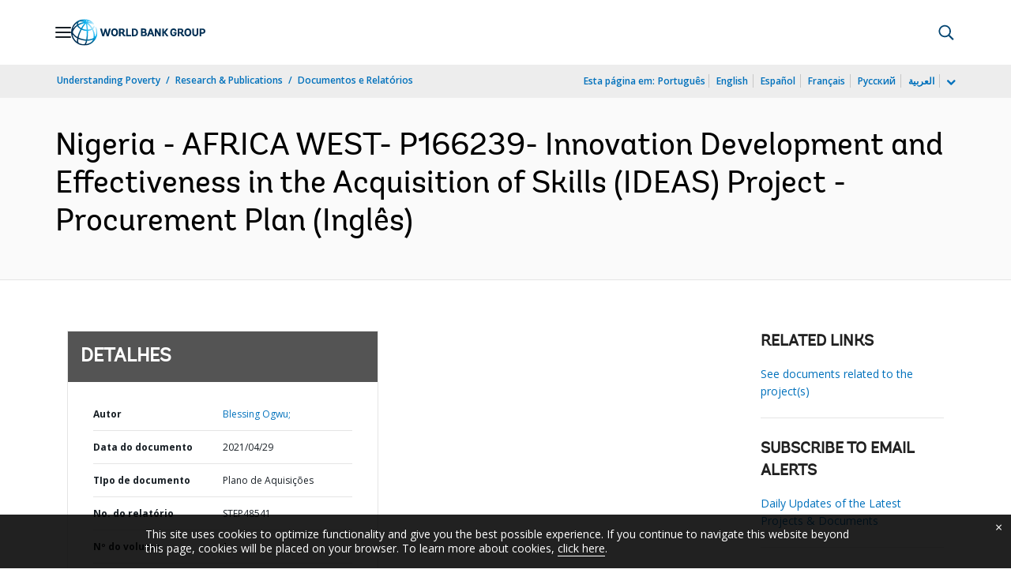

--- FILE ---
content_type: application/xml; charset=utf-8
request_url: https://search.worldbank.org/api/v3/wds?format=xml&fl=display_title,lang&guid=509391619716251462&apilang=pt
body_size: 398
content:
<?xml version="1.0" encoding="UTF-8" standalone="yes"?>
<documents rows="10" os="0" page="1" total="1">
  <doc id="33037726">
    <id>33037726</id>
    <lang>Inglês</lang>
    <entityids>
      <entityid>090224b08854a811_1_0</entityid>
    </entityids>
    <display_title>Nigeria - AFRICA WEST- P166239- Innovation Development and Effectiveness in the Acquisition of Skills (IDEAS) Project - Procurement Plan</display_title>
    <pdfurl>http://documents.worldbank.org/curated/en/509391619716251462/pdf/Nigeria-AFRICA-WEST-P166239-Innovation-Development-and-Effectiveness-in-the-Acquisition-of-Skills-IDEAS-Project-Procurement-Plan.pdf</pdfurl>
    <guid>509391619716251462</guid>
    <url>https://www.worldbank.org/curated/pt/509391619716251462</url>
  </doc>
</documents>